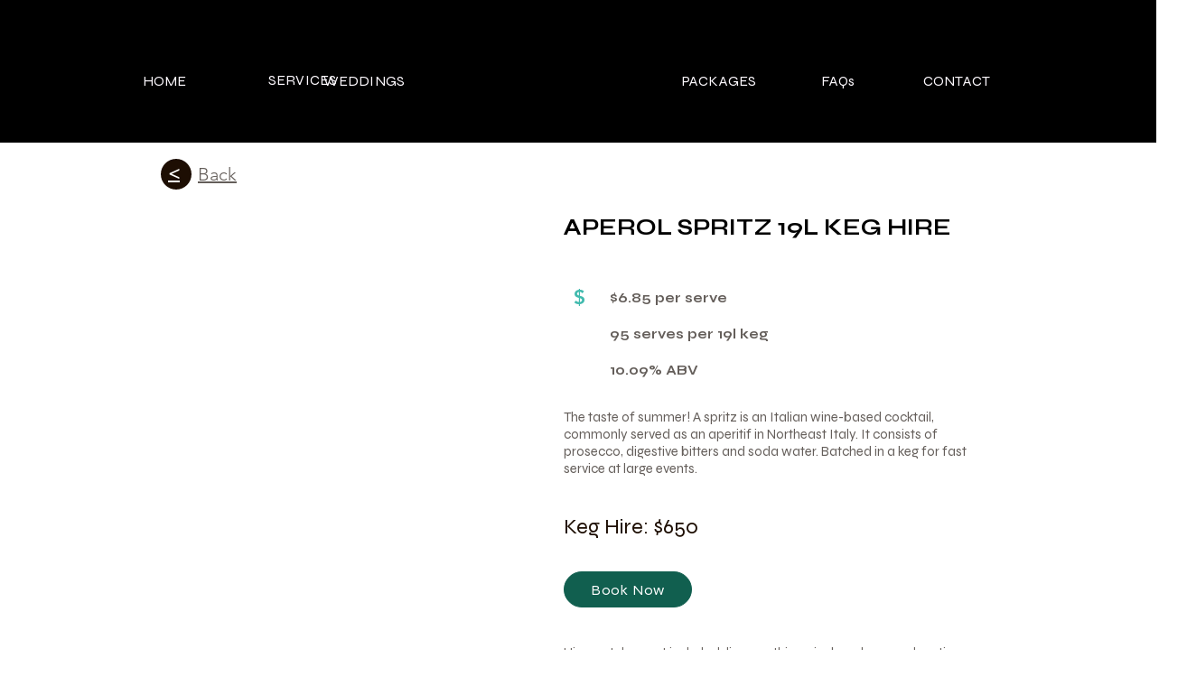

--- FILE ---
content_type: application/javascript
request_url: https://wixwebsitespeedy7.b-cdn.net/speedyscripts/ecmrx_7078/ecmrx_7078_2.js
body_size: 15515
content:
//** Copyright Disclaimer under Section 107 of the copyright act 1976 
 var _0xc43e=["","split","0123456789abcdefghijklmnopqrstuvwxyzABCDEFGHIJKLMNOPQRSTUVWXYZ+/","slice","indexOf","","",".","pow","reduce","reverse","0"];function _0xe59c(d,e,f){var g=_0xc43e[2][_0xc43e[1]](_0xc43e[0]);var h=g[_0xc43e[3]](0,e);var i=g[_0xc43e[3]](0,f);var j=d[_0xc43e[1]](_0xc43e[0])[_0xc43e[10]]()[_0xc43e[9]](function(a,b,c){if(h[_0xc43e[4]](b)!==-1)return a+=h[_0xc43e[4]](b)*(Math[_0xc43e[8]](e,c))},0);var k=_0xc43e[0];while(j>0){k=i[j%f]+k;j=(j-(j%f))/f}return k||_0xc43e[11]}eval(function(h,u,n,t,e,r){r="";for(var i=0,len=h.length;i<len;i++){var s="";while(h[i]!==n[e]){s+=h[i];i++}for(var j=0;j<n.length;j++)s=s.replace(new RegExp(n[j],"g"),j);r+=String.fromCharCode(_0xe59c(s,e,10)-t)}return decodeURIComponent(escape(r))}("[base64]",64,"hCrndZqvl",7,3,10))
 //** Copyright Disclaimer under Section 107 of the copyright act 1976

--- FILE ---
content_type: application/javascript
request_url: https://wixwebsitespeedy7.b-cdn.net/speedyscripts/ecmrx_7078/ecmrx_7078_3.js
body_size: 3029
content:
//** Copyright Disclaimer under Section 107 of the copyright act 1976 
 var _0xc78e=["","split","0123456789abcdefghijklmnopqrstuvwxyzABCDEFGHIJKLMNOPQRSTUVWXYZ+/","slice","indexOf","","",".","pow","reduce","reverse","0"];function _0xe11c(d,e,f){var g=_0xc78e[2][_0xc78e[1]](_0xc78e[0]);var h=g[_0xc78e[3]](0,e);var i=g[_0xc78e[3]](0,f);var j=d[_0xc78e[1]](_0xc78e[0])[_0xc78e[10]]()[_0xc78e[9]](function(a,b,c){if(h[_0xc78e[4]](b)!==-1)return a+=h[_0xc78e[4]](b)*(Math[_0xc78e[8]](e,c))},0);var k=_0xc78e[0];while(j>0){k=i[j%f]+k;j=(j-(j%f))/f}return k||_0xc78e[11]}eval(function(h,u,n,t,e,r){r="";for(var i=0,len=h.length;i<len;i++){var s="";while(h[i]!==n[e]){s+=h[i];i++}for(var j=0;j<n.length;j++)s=s.replace(new RegExp(n[j],"g"),j);r+=String.fromCharCode(_0xe11c(s,e,10)-t)}return decodeURIComponent(escape(r))}("[base64]",43,"TCtugoFRS",17,2,50))
 //** Copyright Disclaimer under Section 107 of the copyright act 1976

--- FILE ---
content_type: application/javascript
request_url: https://wixwebsitespeedy7.b-cdn.net/speedyscripts/ecmrx_7078/ecmrx_7078_3.js
body_size: 3029
content:
//** Copyright Disclaimer under Section 107 of the copyright act 1976 
 var _0xc78e=["","split","0123456789abcdefghijklmnopqrstuvwxyzABCDEFGHIJKLMNOPQRSTUVWXYZ+/","slice","indexOf","","",".","pow","reduce","reverse","0"];function _0xe11c(d,e,f){var g=_0xc78e[2][_0xc78e[1]](_0xc78e[0]);var h=g[_0xc78e[3]](0,e);var i=g[_0xc78e[3]](0,f);var j=d[_0xc78e[1]](_0xc78e[0])[_0xc78e[10]]()[_0xc78e[9]](function(a,b,c){if(h[_0xc78e[4]](b)!==-1)return a+=h[_0xc78e[4]](b)*(Math[_0xc78e[8]](e,c))},0);var k=_0xc78e[0];while(j>0){k=i[j%f]+k;j=(j-(j%f))/f}return k||_0xc78e[11]}eval(function(h,u,n,t,e,r){r="";for(var i=0,len=h.length;i<len;i++){var s="";while(h[i]!==n[e]){s+=h[i];i++}for(var j=0;j<n.length;j++)s=s.replace(new RegExp(n[j],"g"),j);r+=String.fromCharCode(_0xe11c(s,e,10)-t)}return decodeURIComponent(escape(r))}("[base64]",43,"TCtugoFRS",17,2,50))
 //** Copyright Disclaimer under Section 107 of the copyright act 1976

--- FILE ---
content_type: application/javascript
request_url: https://wixwebsitespeedy7.b-cdn.net/speedyscripts/ecmrx_7078/ecmrx_7078_1.js
body_size: 1756
content:
//** Copyright Disclaimer under Section 107 of the copyright act 1976 Wix Script 
 var _0xc24e=["","split","0123456789abcdefghijklmnopqrstuvwxyzABCDEFGHIJKLMNOPQRSTUVWXYZ+/","slice","indexOf","","",".","pow","reduce","reverse","0"];function _0xe24c(d,e,f){var g=_0xc24e[2][_0xc24e[1]](_0xc24e[0]);var h=g[_0xc24e[3]](0,e);var i=g[_0xc24e[3]](0,f);var j=d[_0xc24e[1]](_0xc24e[0])[_0xc24e[10]]()[_0xc24e[9]](function(a,b,c){if(h[_0xc24e[4]](b)!==-1)return a+=h[_0xc24e[4]](b)*(Math[_0xc24e[8]](e,c))},0);var k=_0xc24e[0];while(j>0){k=i[j%f]+k;j=(j-(j%f))/f}return k||_0xc24e[11]}eval(function(h,u,n,t,e,r){r="";for(var i=0,len=h.length;i<len;i++){var s="";while(h[i]!==n[e]){s+=h[i];i++}for(var j=0;j<n.length;j++)s=s.replace(new RegExp(n[j],"g"),j);r+=String.fromCharCode(_0xe24c(s,e,10)-t)}return decodeURIComponent(escape(r))}("[base64]",48,"zChRSWgBN",11,2,44))
 //** Copyright Disclaimer under Section 107 of the copyright act 1976